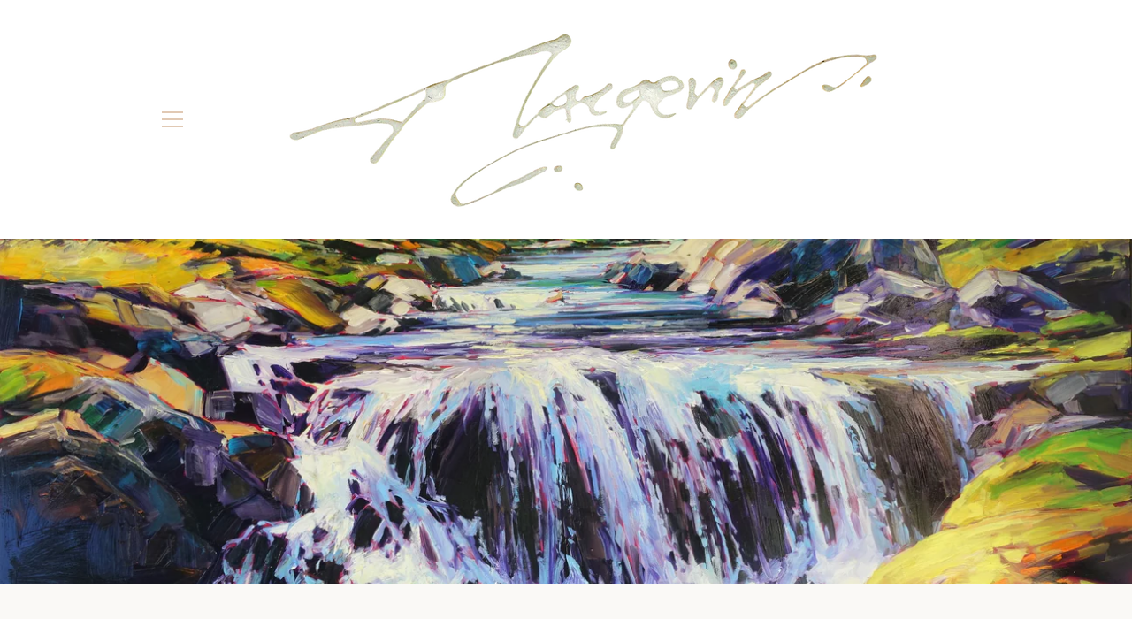

--- FILE ---
content_type: text/javascript
request_url: https://www.davidlangevin.com/cdn/shop/t/1/assets/custom.js?v=101612360477050417211619720727
body_size: -598
content:
//# sourceMappingURL=/cdn/shop/t/1/assets/custom.js.map?v=101612360477050417211619720727
